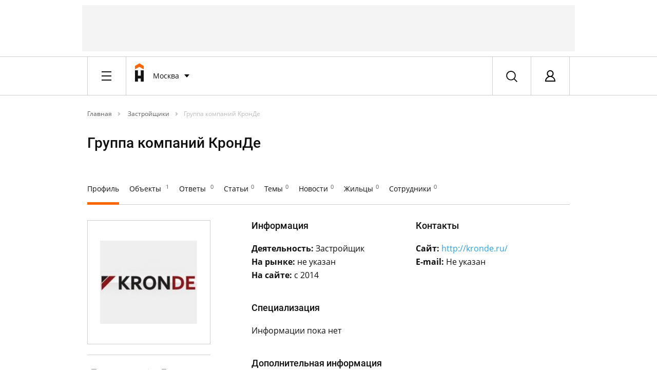

--- FILE ---
content_type: text/html; charset=UTF-8
request_url: https://homechart.ru/company/gruppa-kompaniy-kronde/?type=all
body_size: 18711
content:


            
    


<!doctype html>
<html lang="ru">
<head>
    <title>Застройщик Группа компаний КронДе - новостройки, обсуждения, комментарии, отзывы, самая актуальная информация - HOMECHART.RU</title>
    <meta charset="utf-8">
    <meta name="copyright" content="HOMECHART.RU" />
    <meta name="pmail-verification" content="fce931710ad8cc8623f614152a975bed">
    <meta name="viewport" content="width=device-width, initial-scale=1, maximum-scale=1, user-scalable=no">
    <meta name="063081a1a23b7cb82b52bf14f0118007" content="">
    <link rel="icon" href="/bitrix/templates/vdolevke/favicon.ico" type="image/x-icon">
                                                    <meta http-equiv="Content-Type" content="text/html; charset=UTF-8" />
<meta name="robots" content="index, follow" />
<meta name="keywords" content="Застройщики" />
<meta name="description" content="Специализация группы компаний &quot;КронДе&quot; - проектирование промышленных объектов, инжиниринг. установка и выбор оборудования, производство промышленных агрегатов.Компания оказывает широкий спектр услуг, куда, помимо всего прочего, входят также пуско-наладочные работы, монтажные работы и гарантийный сервис объектов. Также компания выступает в качестве застройщика перспективного жилого комплекса &quot;Тосно+&quot;, который находится в Ленинградской области." />
<script type="text/javascript" data-skip-moving="true">(function(w, d, n) {var cl = "bx-core";var ht = d.documentElement;var htc = ht ? ht.className : undefined;if (htc === undefined || htc.indexOf(cl) !== -1){return;}var ua = n.userAgent;if (/(iPad;)|(iPhone;)/i.test(ua)){cl += " bx-ios";}else if (/Android/i.test(ua)){cl += " bx-android";}cl += (/(ipad|iphone|android|mobile|touch)/i.test(ua) ? " bx-touch" : " bx-no-touch");cl += w.devicePixelRatio && w.devicePixelRatio >= 2? " bx-retina": " bx-no-retina";var ieVersion = -1;if (/AppleWebKit/.test(ua)){cl += " bx-chrome";}else if ((ieVersion = getIeVersion()) > 0){cl += " bx-ie bx-ie" + ieVersion;if (ieVersion > 7 && ieVersion < 10 && !isDoctype()){cl += " bx-quirks";}}else if (/Opera/.test(ua)){cl += " bx-opera";}else if (/Gecko/.test(ua)){cl += " bx-firefox";}if (/Macintosh/i.test(ua)){cl += " bx-mac";}ht.className = htc ? htc + " " + cl : cl;function isDoctype(){if (d.compatMode){return d.compatMode == "CSS1Compat";}return d.documentElement && d.documentElement.clientHeight;}function getIeVersion(){if (/Opera/i.test(ua) || /Webkit/i.test(ua) || /Firefox/i.test(ua) || /Chrome/i.test(ua)){return -1;}var rv = -1;if (!!(w.MSStream) && !(w.ActiveXObject) && ("ActiveXObject" in w)){rv = 11;}else if (!!d.documentMode && d.documentMode >= 10){rv = 10;}else if (!!d.documentMode && d.documentMode >= 9){rv = 9;}else if (d.attachEvent && !/Opera/.test(ua)){rv = 8;}if (rv == -1 || rv == 8){var re;if (n.appName == "Microsoft Internet Explorer"){re = new RegExp("MSIE ([0-9]+[\.0-9]*)");if (re.exec(ua) != null){rv = parseFloat(RegExp.$1);}}else if (n.appName == "Netscape"){rv = 11;re = new RegExp("Trident/.*rv:([0-9]+[\.0-9]*)");if (re.exec(ua) != null){rv = parseFloat(RegExp.$1);}}}return rv;}})(window, document, navigator);</script>



<link href="/bitrix/cache/css/s1/vdolevke/page_8d1eee4b0b086e646751d34882df2bd5/page_8d1eee4b0b086e646751d34882df2bd5_v1.css?1742546044411" type="text/css"  rel="stylesheet" />
<link href="/bitrix/cache/css/s1/vdolevke/template_9ab7e408120291c205b140e8be6a382e/template_9ab7e408120291c205b140e8be6a382e_v1.css?1765783795555839" type="text/css"  data-template-style="true" rel="stylesheet" />



<link rel="canonical" href="https://homechart.ru/company/gruppa-kompaniy-kronde/"/>
    
    
    
    
    

    
    
    
</head>
<body>
<!-- ^^^^ START BRANDING ^^^^  -->
<!-- * include. Advertising > Branding. START -->
<div class="container">
    <div class="line">
         <div id="adv-header-top" style="" class="adv-header-top ">

    <!-- Yandex.RTB R-A-496537-4 -->
    <!--<div id="yandex_rtb_R-A-496537-4"></div>-->
  
    <!--В head сайта один раз подключите библиотеку-->
    

    <!--AdFox START-->
    <!--vdolevke.ru-->
    <!--Площадка: homechart.ru / * / *-->
    <!--Тип баннера: HTML5-->
    <!--Расположение: <верх страницы>-->
    <div id="adfox_16137262747801712"></div>
    

    <div id="moevideo728"></div>
    




</div>
<!-- ^^^^ START HEADER ^^^^  -->
    </div>
</div>


<div data-wrapper>
    <div id="head-data-rtm"
         data-item=""  data-rtm="xl" >
                <div data-wrapper id="header_first">
                        <div data-item="header-first">
                                                        <div class="container">
                        <div class="line">
                            <div class="x-8 l-6 m-4 s-2">
                                <div data-wrapper>
                                    <div data-item="header-bar">
                                        <div data-stack>
                                            <div data-item data-pull="left">
                                                <!-- * include. Header > Burger Menu Button -->
                                                <div class="header-burger-btn">
    <div class="dummy">&ast;</div>
</div>                                            </div>
                                                                                                                                        <div data-item
                                                     data-pull="left" >
                                                    <!-- * include. Header > Logo Short -->
                                                    <a href="/">
    <div class="header-logo-short">
        <div class="dummy">&ast;</div>
    </div>
</a>                                                 </div>
                                                                                        <div data-item data-pull="left">
                                                <!-- * include. Header > City -->
                                                <div class="header-city" id="header-city">
    <!--'start_frame_cache_header-city'-->
  <div class="dropdown-button" id="select-city-dropdown">
        <div class="name" onclick="">
            Москва            
        </div>

      <div data-stack>
              <div data-item>
                  <!-- * include. List > Default -->
                  <div class="list-default">
                      
                      <div class="item">
                        <a href="?LOCATION=1">Москва</a></span>                             
                      </div>   
                       
                      <div class="item">
                        <a href="?LOCATION=2">Санкт-Петербург</a></span>                             
                      </div>   
                       
                      <div class="item">
                        <a href="?LOCATION=14">Новосибирск</a></span>                             
                      </div>   
                       
                      <div class="item">
                        <a href="?LOCATION=15">Самара</a></span>                             
                      </div>   
                       
                      <div class="item">
                        <a href="?LOCATION=97">Уфа</a></span>                             
                      </div>   
                       
                      <div class="item">
                        <a href="?LOCATION=11">Екатеринбург</a></span>                             
                      </div>   
                                           <div class="item">
                          <a class="select-city-btn" onclick="close_city_dropdown();" href="#select-city"><b>Выбрать другой</b></a>
                      </div>
                  </div>
              </div>    
          </div>  
      
  </div>



<form id="select-city" method="post" class="select-city mfp-hide"> 
    <div class="line">
        <div class="x-2">
            <div data-stack> 
                <div data-item data-rtm="2xl">
                    <h2>Выбор города</h2>
                </div>
            </div>    
        </div>
    </div>
    <div class="line">
        <div class="x-8">
            <div data-stack> 
                <div data-item data-rtm="xs">
                    <p class="t-xs">Регион или город</p>
                </div>
                <div data-item data-rtm="xl">
                    <!-- * include. Form > Input Default -->
                    
<input
    class="input-default"
    placeholder="Введите ваш город"
    size=""
    name="LOCATION_BX_val"
    id="LOCATION_BX_val"
    value=""
    class="search-suggest" type="text"
    autocomplete="off"
    onfocus="loc_sug_CheckThis(this, this.id);"
/>
<input type="hidden" name="LOCATION_BX" id="LOCATION_BX" value="0">
                    
                </div>
            </div>    
        </div>
    </div>

    <div class="line">   
        <div class="group">
            <div class="x-8 l-6 m-4 s-2">
                <div data-stack=""> 
                    <div data-item="" data-rtm="sm">
                        <h3>Самые активные города</h3>
                    </div>
                </div>  
            </div>   
           <div id="citys-list-all">

           </div>
        </div>
    </div>
    
    <div class="line">
        <div class="x-8 l-6 m-4 s-2">
            <div data-stack> 
                <div data-item data-rtm="md">
                    <!-- * include. Fake rithm -->    
                </div>
            </div> 
        </div>
    </div>
</form> 

<!--'end_frame_cache_header-city'--></div>                                            </div>
                                                                                                                                        <div data-item data-pull="left"
                                                     data-pull="left" >
                                                    <!-- * include. Header > Main Menu -->
                                                    

<div class="header-main-nav">
    
                    <a href="/blog/" class="item  ">Соседям</a> 
                    <a href="https://ideas.homechart.ru/" class="item  ">Идеи ремонта</a> 
                    <a href="/cities/" class="item  ">Квартиры</a> 
                    <a href="/rate/zk/" class="item  ">Рейтинги</a> 
                    <a href="/law/questions/" class="item  ">Эксперты</a> 
                    <a href="/map/" class="item  ">На карте</a> 
           
     </div>                                                </div>
                                                                                                                                    <div data-item data-pull="right">
                                                <!-- * include. Header > Profile -->
                                                <!--'start_frame_cache_header_profile'-->    
        <div class="header-profile login-btn" href="#login">
            <a class="login-btn" href="#login">
            <div class="pic">
         
                <div class="dummy">&ast;</div>
            </div>
            </a>    
            <div class="name"><a class="login-btn" href="#login">Авторизация</a></div>
        </div>



        <div data-item>
            <!-- * include. Popup > Registration -->
                    </div>

    

        <!--'end_frame_cache_header_profile'-->



<form class="login mfp-hide" id="login" name="system_auth_form6zOYVN" method="post" target="_top" action="/company/gruppa-kompaniy-kronde/?type=all">

   
            <input type="hidden" name="backurl" value="/company/gruppa-kompaniy-kronde/?type=all" />
            <input type="hidden" name="AUTH_FORM" value="Y" />
    <input type="hidden" name="TYPE" value="AUTH" />

    <div data-stack> 
        <div data-item data-rtm="md">
            <h3>Вход&nbsp;&nbsp;или&nbsp;&nbsp;<a class="registration-btn" onclick="registration()" href="#registration">Регистрация</a></h3>
        </div>
    </div>
    <div class="line">
        <div class="x-4 l-3 left-border">
            <div class="left-section-popup">
                <div data-stack> 
                    <div data-item data-rtm="xl">
                        <p class="t-sm">Войдите используя свой аккаунт на сайтах «Homechart / Вдолевке» или «Идеи для ремонта»</p>
                        <p class="t-sm" id="aut_result" style="color: red;"></p>
                    </div>


                    <div data-item data-rtm="xs">
                        <p class="t-xs">E-mail или логин </p>
                    </div>
                    <div data-item data-rtm="md">
                        <!-- * include. Form > Input Default -->
                    
                        <input class="input-default" id="usr_login" type="text" placeholder="Ваш E-mail или логин" name="USER_LOGIN" maxlength="50" value="" size="17" />
			                         
                    </div>
                    <div data-item data-rtm="xs">
                        <p class="t-xs">Пароль </p>
                    </div>
                    <div data-item data-rtm="xl">
                        <!-- * include. Form > Input Default -->
                        <input class="input-default" id="usr_password" type="password" placeholder="Ваш пароль" name="USER_PASSWORD" maxlength="50" size="17" autocomplete="off" />
                    </div>
                    <div data-item data-rtm="md">
                        <!-- * include. Button > Default -->
                        <div class="button-default">
                            <button type="submit" id="login_buttion" onclick="show_process();" class="item">
                                <img class="loader" id="ajax-loader" style="display: none;" src="/bitrix/templates/vdolevke/loader.gif">
                                Войти</button>
                        </div>
                    </div>
                    <div data-item>
                        <a  href="#recover-password" class="add-info recover-password-btn">Забыли пароль?</a>
                    </div>
                    <div data-item>
                        <!-- * include. Wall -->
                        <hr class="wall"> 
                    </div>
                </div>
            </div>    
      
        </div>
        <div class="x-4 l-3">
           <div class="right-section-popup"> 
          
           <div data-stack> 
                <div data-item data-rtm="xl">
                    <p class="t-sm">Войдите, используя свой аккаунт в соцсетях:</p>
                </div>
                <form method="post" name="bx_auth_servicesform" target="_top"
      action="/company/gruppa-kompaniy-kronde/?type=all">
                        <div data-item data-rtm="md" id="bx_auth_servform"
                 class="" >
                <div id="bx_auth_serv_formYandexOAuth" class="social-set-two">
                    <button  onclick="BX.util.popup('https://oauth.yandex.ru/authorize?response_type=code&client_id=9aae77c8860041d0a9aedb83550cba38&display=popup&redirect_uri=https%3A%2F%2Fhomechart.ru%2Fbitrix%2Ftools%2Foauth%2Fyandex.php&state=site_id%3Ds1%26backurl%3D%252Fcompany%252Fgruppa-kompaniy-kronde%252F%253Fcheck_key%253De72abe0e9ea37ff9dadb8c13ce8e0584%2526type%253Dall%26mode%3Dopener%26redirect_url%3D%252Fcompany%252Fgruppa-kompaniy-kronde%252F%253Ftype%253Dall', 680, 600); clearauth();"
                            class="no_submit item YandexOAuth">Яндекс</button>
                </div>
            </div>
                                <div data-item data-rtm="md" id="bx_auth_servform"
                 class="" >
                <div id="bx_auth_serv_formMyMailRu" class="social-set-two">
                    <button  onclick="BX.util.popup('https://connect.mail.ru/oauth/authorize?client_id=762155&redirect_uri=https://homechart.ru/company/gruppa-kompaniy-kronde/?auth_service_id=MyMailRu&type=all&response_type=code&state=site_id%3Ds1%26backurl%3D%2Fcompany%2Fgruppa-kompaniy-kronde%2F%3Fcheck_key%3De72abe0e9ea37ff9dadb8c13ce8e0584%26type%3Dall', 580, 400); clearauth();"
                            class="no_submit item MyMailRu">Мой Мир</button>
                </div>
            </div>
                                <div data-item data-rtm="md" id="bx_auth_servform"
                 class="" >
                <div id="bx_auth_serv_formVKontakte" class="social-set-two">
                    <button  onclick="BX.util.popup('https://oauth.vk.com/authorize?client_id=6346584&redirect_uri=https%3A%2F%2Fhomechart.ru%2Fcompany%2Fgruppa-kompaniy-kronde%2F%3Fauth_service_id%3DVKontakte&scope=friends,offline,email&response_type=code&state=site_id%3Ds1%26backurl%3D%252Fcompany%252Fgruppa-kompaniy-kronde%252F%253Fcheck_key%253De72abe0e9ea37ff9dadb8c13ce8e0584%2526type%253Dall%26redirect_url%3D%252Fcompany%252Fgruppa-kompaniy-kronde%252F%253Ftype%253Dall', 660, 425); clearauth();"
                            class="no_submit item VKontakte">ВКонтакте</button>
                </div>
            </div>
                                <div data-item data-rtm="md" id="bx_auth_servform"
                 class="split-soc" data-hide>
                <div id="bx_auth_serv_formOdnoklassniki" class="social-set-two">
                    <button  onclick="BX.util.popup('http://www.odnoklassniki.ru/oauth/authorize?client_id=1271654656&redirect_uri=https%3A%2F%2Fhomechart.ru%2Fbitrix%2Ftools%2Foauth%2Fodnoklassniki.php&response_type=code&state=site_id%3Ds1%26backurl%3D%252Fcompany%252Fgruppa-kompaniy-kronde%252F%253Fcheck_key%253De72abe0e9ea37ff9dadb8c13ce8e0584%2526type%253Dall%26redirect_url%3D%252Fcompany%252Fgruppa-kompaniy-kronde%252F%253Ftype%253Dall%26mode%3Dopener', 580, 400); clearauth();"
                            class="no_submit item Odnoklassniki">Одноклассники</button>
                </div>
            </div>
                <div data-item="">
        <!-- * include. More -->
        <span class="more" id="more-soc-split" onclick="split_open();">Еще</span>
    </div>

        <input type="hidden" name="auth_service_id" value=""/>
</form>

                
            </div>
            </div>   
        </div>
    </div>
</form>

<form id="recover-password" name="bform" action="/company/gruppa-kompaniy-kronde/?type=all" class="recover-password mfp-hide">
    <div data-stack> 
                    <input type="hidden" name="backurl" value="/company/gruppa-kompaniy-kronde/?type=all" />
                    
        <input type="hidden" name="AUTH_FORM" value="Y">
        <input type="hidden" name="TYPE" value="SEND_PWD">
        <div data-item data-rtm="md">
            <h3>Забыли пароль?</h3>
        </div>
        <div data-item data-rtm="xl">
            <p class="t-xs">Пожалуйста, укажите E-mail, который вы использовали при регистрации, на него будет отправлена инструкция по восстановлению.</p>
        </div>



        <div data-item data-rtm="xs">
            <p class="t-xs">E-mail <span class="str">*</span></p>
        </div>
        <div data-item data-rtm="xl">
            <!-- * include. Form > Input Default -->

            <input class="input-default" id="user_email" type="text" name="USER_EMAIL" maxlength="255"  placeholder="Введите Ваш E-mail"/>
        </div>
        <div data-item>
            <!-- * include. Button > Default -->
            <div class="button-default">
                <button type="submit" name="send_account_info" class="item">Выслать пароль</button>
            </div>
        </div>
    </div>

</form>


<form id="recover-password-ok" name="bform" action="/" class="recover-password mfp-hide">
   <div data-item data-rtm="md">
            <h3>Уведомление о смене пароля отправлено!</h3>
        </div>
    <br>
        <div data-item data-rtm="xl">
            <p class="t-xs">Пароль успешно отправлен, проверьте свою почту.</p>
        </div>
    <br>
      <div data-item>
            <!-- * include. Button > Default -->
            <div class="button-default">
                <button  type="submit" onclick="$.magnificPopup.close();" name="send_account_info" class="item no_submit">Закрыть</button>
            </div>
        </div>

</form>





<form id="registration" class="registration mfp-hide">
    <input type="hidden" name="type" value="register">
    <div data-stack> 
        <div data-item data-rtm="md">
            <h3>Регистрация&nbsp;&nbsp;или&nbsp;&nbsp;<a class="login-btn" href="#login" >Вход</a></h3>
        </div>
    </div>
    <div class="line">
        <div class="x-4 l-3 left-border">
            <div class="left-section-popup">
                <div data-stack> 
                    <div data-item data-rtm="xl">
                        <p class="t-sm">Укажите Ваши данные и зарегистрируйтесь</p>
                    </div>
                    <div class="line">
                        <div class="x-4">
                            <div data-item="" data-rtm="xs">
                                <p class="t-xs">Имя &nbsp;<span class="str">*</span></p>
                            </div><div data-item="" data-rtm="md">
                                <input class="input-default" placeholder="Ваше имя" type="text" id="NAME" name="NAME">
                            </div>
                        </div>
                        <div class="x-4">
                            <div data-item="" data-rtm="xs">
                                <p class="t-xs">Фамилия &nbsp;<span class="str">*</span></p>
                            </div>
                            <div data-item="" data-rtm="md">
                                <input class="input-default" placeholder="Ваша фамилия" type="text" id="LAST_NAME" name="LAST_NAME">
                            </div>
                        </div>
                    </div>

                    <div data-item data-rtm="xs">
                        <p class="t-xs">E-mail &nbsp;<span class="str">*</span></p>
                    </div>
                    <div data-item data-rtm="md">
                        <input class="input-default" placeholder="Ваш E-mail"  type="text" id="reg_user_email" name="USER_EMAIL" maxlength="50" value="" size="17" />
                    </div>
                    <div data-item data-rtm="xs">
                        <p class="t-xs">Пароль &nbsp;<span class="str">*</span></p>
                    </div>
                    <div data-item data-rtm="md">
                         <input class="input-default" placeholder="Введите пароль"  type="password" id="reg_user_password" name="USER_PASSWORD" maxlength="50" value="" size="17" />
                    </div>

                    <div data-item data-rtm="md">
                        <input class="input-default" placeholder="Повторите пароль"  type="password" id="reg_user_password_confirm" name="USER_PASSWORD_CONFIRM" maxlength="50" value="" size="17" />
                    </div>
                </div>
                <div data-stack> 
                    <div data-item data-pull="left" data-rtm="xs">
                        <!-- * include. Button > Checkbox -->
                       <div class="checkbox-jq">   
                            <label>
                                <input class="fake-input" type="checkbox" name="news_subscribe" checked="checked" />
                                <span class="text">Я хочу получать новости недвижимости и ремонта</span>
                            </label>
                        </div>
                    </div>
                </div>    

                <div data-stack> 
                    <div data-item data-pull="left" data-rtm="xl">
                        <!-- * include. Button > Checkbox -->
                       <div class="checkbox-jq">                         
                            <label>
                                <input class="fake-input" id="rules_checked" type="checkbox" checked="checked"  name="rules"   />
                                <span class="text" id="rules_text">Я согласен с <a href="https://homechart.ru/rules/" target="_blank">правилами сервиса</a></span>
                            </label>
                        </div>
                    </div>
                </div>   
                <div data-stack> 
                    <div data-item data-rtm="md">
                        <!-- * include. Button > Default -->
                     <div class="button-default">

                          <button type="submit" id="send_register" class="item">
                              <img class="loader" id="ajax-loader" style="display: none;" src="/bitrix/templates/vdolevke/loader.gif">
                              Регистрация</button>
                      </div>   
                    </div>
                    
                    <div data-item>
                        <a  href="#login" class="login-btn add-info">Уже зарегистрированы?</a>
                    </div>
                    <div data-item>
                        <!-- * include. Wall -->
                        <hr class="wall"> 
                    </div>
                </div>
            </div>    
        </div>
        <div class="x-4 l-3">
           <div class="right-section-popup"> 
           <div data-stack> 
                <div data-item data-rtm="xl">
                    <p class="t-sm">Зарегистрируйтесь, используя свой аккаунт в соцсетях:</p>
                </div>
                   <form method="post" name="bx_auth_servicesform" target="_top"
      action="/company/gruppa-kompaniy-kronde/?type=all">
                        <div data-item data-rtm="md" id="bx_auth_servform"
                 class="" >
                <div id="bx_auth_serv_formYandexOAuth" class="social-set-two">
                    <button  onclick="BX.util.popup('https://oauth.yandex.ru/authorize?response_type=code&client_id=9aae77c8860041d0a9aedb83550cba38&display=popup&redirect_uri=https%3A%2F%2Fhomechart.ru%2Fbitrix%2Ftools%2Foauth%2Fyandex.php&state=site_id%3Ds1%26backurl%3D%252Fcompany%252Fgruppa-kompaniy-kronde%252F%253Fcheck_key%253De72abe0e9ea37ff9dadb8c13ce8e0584%2526type%253Dall%26mode%3Dopener%26redirect_url%3D%252Fcompany%252Fgruppa-kompaniy-kronde%252F%253Ftype%253Dall', 680, 600); clearauth();"
                            class="no_submit item YandexOAuth">Яндекс</button>
                </div>
            </div>
                                <div data-item data-rtm="md" id="bx_auth_servform"
                 class="" >
                <div id="bx_auth_serv_formMyMailRu" class="social-set-two">
                    <button  onclick="BX.util.popup('https://connect.mail.ru/oauth/authorize?client_id=762155&redirect_uri=https://homechart.ru/company/gruppa-kompaniy-kronde/?auth_service_id=MyMailRu&type=all&response_type=code&state=site_id%3Ds1%26backurl%3D%2Fcompany%2Fgruppa-kompaniy-kronde%2F%3Fcheck_key%3De72abe0e9ea37ff9dadb8c13ce8e0584%26type%3Dall', 580, 400); clearauth();"
                            class="no_submit item MyMailRu">Мой Мир</button>
                </div>
            </div>
                                <div data-item data-rtm="md" id="bx_auth_servform"
                 class="" >
                <div id="bx_auth_serv_formVKontakte" class="social-set-two">
                    <button  onclick="BX.util.popup('https://oauth.vk.com/authorize?client_id=6346584&redirect_uri=https%3A%2F%2Fhomechart.ru%2Fcompany%2Fgruppa-kompaniy-kronde%2F%3Fauth_service_id%3DVKontakte&scope=friends,offline,email&response_type=code&state=site_id%3Ds1%26backurl%3D%252Fcompany%252Fgruppa-kompaniy-kronde%252F%253Fcheck_key%253De72abe0e9ea37ff9dadb8c13ce8e0584%2526type%253Dall%26redirect_url%3D%252Fcompany%252Fgruppa-kompaniy-kronde%252F%253Ftype%253Dall', 660, 425); clearauth();"
                            class="no_submit item VKontakte">ВКонтакте</button>
                </div>
            </div>
                                <div data-item data-rtm="md" id="bx_auth_servform"
                 class="split-soc" data-hide>
                <div id="bx_auth_serv_formOdnoklassniki" class="social-set-two">
                    <button  onclick="BX.util.popup('http://www.odnoklassniki.ru/oauth/authorize?client_id=1271654656&redirect_uri=https%3A%2F%2Fhomechart.ru%2Fbitrix%2Ftools%2Foauth%2Fodnoklassniki.php&response_type=code&state=site_id%3Ds1%26backurl%3D%252Fcompany%252Fgruppa-kompaniy-kronde%252F%253Fcheck_key%253De72abe0e9ea37ff9dadb8c13ce8e0584%2526type%253Dall%26redirect_url%3D%252Fcompany%252Fgruppa-kompaniy-kronde%252F%253Ftype%253Dall%26mode%3Dopener', 580, 400); clearauth();"
                            class="no_submit item Odnoklassniki">Одноклассники</button>
                </div>
            </div>
                <div data-item="">
        <!-- * include. More -->
        <span class="more" id="more-soc-split" onclick="split_open();">Еще</span>
    </div>

        <input type="hidden" name="auth_service_id" value=""/>
</form>

            </div>
            </div>   
        </div>
    </div>

</form>

  



                                            </div>
                                                                                                                                    <div data-item data-pull="right">
                                                <!-- * include. Header > Search -->
                                                <div class="header-search search-btn" data-toggle="modal" href="#search" data-target="#search">
    <div class="dummy">&ast;</div>
</div>


<form id="search" action="/search/" class="search mfp-hide">
    <div data-stack=""> 
        <div data-item="">
            <!-- * include. Form > Input + Search -->
            <div class="input-search">
                <input class="input" name="q" type="text" placeholder="Поиск">
                 <div onclick="window.location.href = '?'" class="clear_state"></div>
                <button class="item active">
                    <div class="tile">
                        <div class="dummy">*</div>
                    </div>
                </button>
            </div>  
        </div>
    </div>

</form>                                                        </div>
                                        </div>

                                    </div>
                                </div>

                            </div>
                        </div>
                    </div>

                </div>
            </div>

            <div data-stack>
                <div data-item>
                    <!-- * include. Header > Burger Menu -->
                                            
 
 
<div class="header-burger" style="display: none" id="headerBurger">
         
    <div class="container">
        <div class="line">
            <div class="x-hide l-hide m-hide s-2">
                <div class="input-search">
                    <input class="input" type="text" placeholder="Поиск">
                    <div onclick="window.location.href = '/'" class="clear_state"></div>
                    <button class="item active">
                        <div class="tile">
                            <div class="dummy">*</div>
                        </div>
                    </button>
                </div>
            </div>    
        </div>
    </div>
 
 
    <div class="container">
        <div class="line">     
               <div class="x-hide l-6 m-4 s-2">

                   <div class="burger-item" id="burger-neighbors">Соседи</div>
                   <div id="burger-neighbors-inner">
                       <div class="burger-item default">
                           <span class="caret"></span>
                           <span>Дома</span>
                           <a class="icard-link" href="/houses/"></a>
                       </div>
                       <div class="burger-item default">
                           <span class="caret"></span>
                           <span>Общение</span>
                           <a class="icard-link" href="/blog/"></a>
                       </div>

                       <!--<div class="burger-item default">
                           <span class="caret"></span>
                           <span><a href="">Товары</a></span>
                       </div>-->
                   </div>
                   <div class="burger-item"><a href="https://ideas.homechart.ru">Идеи ремонта</a></div>

                   <div class="burger-item" id="burger-flat">Квартиры</div>
                   <div id="burger-flat-inner">
                       <div class="burger-item default">
                           <span class="caret"></span>
                           <span>Новостройки</span>
                           <a class="icard-link" href="/cities/"></a>
                       </div>
                       <div class="burger-item default">
                           <span class="caret"></span>
                           <span>Вторичка</span>
                           <a class="icard-link" href="/sales/"></a>
                       </div>

                       <div class="burger-item default">
                           <span class="caret"></span>
                           <span><a href="/news/">Новости</a></span>
                       </div>
                   </div>

                    <div class="burger-item" id="burger-raiting">Рейтинги</div>
                    <div id="burger-raiting-inner">

                        <div class="burger-item default">
                            <span class="caret"></span>
                            <span>ЖК</span>
                            <a class="icard-link" href="/rate/zk/"></a>
                        </div>

                        <div class="burger-item default">
                            <span class="caret"></span>
                            <span>Застройщики</span>
                            <a class="icard-link" href="/rate/developer/"></a>
                        </div>

                        <div class="burger-item default">
                            <span class="caret"></span>
                            <span>Народные</span>
                            <a class="icard-link" href="/rate/people/"></a>
                        </div>

                        <div class="burger-item default">
                            <span class="caret"></span>
                            <span>Инвестиционные</span>
                            <a class="icard-link" href="/rate/invest/"></a>
                        </div>

                    </div>


                    <div class="burger-item" id="burger-experts">Эксперты</div>
                    <div id="burger-experts-inner">
                        <div class="burger-item default">
                            <span class="caret"></span>
                            <span>Все эксперты</span>
                            <a class="icard-link" href="/law/"></a>
                        </div>
                        <div class="burger-item default">
                            <span class="caret"></span>
                            <span>Все компании</span>
                            <a class="icard-link" href="/company/"></a>
                        </div>
                        <div class="burger-item default">
                            <span class="caret"></span>
                            <span>Вопрос-ответ</span>
                            <a class="icard-link" href="/law/questions/"></a>
                        </div>
                        <div class="burger-item default">
                            <span class="caret"></span>
                            <span>Статьи</span>
                            <a class="icard-link" href="/law/articles/"></a>
                        </div>

                        <div class="burger-item default">
                            <span class="caret"></span>
                            <span>Новости</span>
                            <a class="icard-link" href="/news/"></a>
                        </div>

                    </div>




                   <div class="burger-item"><a href="/map/">На карте</a></div>


 
                </div>
                 
        </div>
    </div>
         
</div>


                                    </div>
            </div>
            
            
            <div data-stack>
                <div data-item="">
                    <!-- * include. Header > Sub Menu -->
                    <div class="header-sub-menu
        hide">
    <div class="container">
        <div class="line">
            <div class="x-6 l-hide m-hide s-hide" data-clear>
                
    
                                   <a href="/law/"  class="item   ">Все эксперты</a> 
                                               <a href="/company/"  class="item active  ">Все компании</a> 
                                               <a href="/law/questions/"  class="item   ">Вопрос - ответ</a> 
                                               <a href="/law/articles/"  class="item   ">Статьи</a> 
                        <span id="header_sub_menu_informer" class="item unactive"></span>
            </div>
                        
            <div class="x-2" data-clear>             
                
                                
                

                
                                 
                
                 
                                 
                 
                                 
                                 
                  
                 
            </div> 
        </div>
    </div>
</div>                </div>
            </div>
            
            
            

            


            
        </div>
    </div>


        <!--'start_frame_cache_main_ab_test'-->                                    <!--'end_frame_cache_main_ab_test'-->

<div class="container">
    <div class="line">
        <div class="x-8 l-6 m-4 s-hide">

            <div data-stack>
                <div data-item data-rtm="xl">
                    <!-- * include. Path -->
                    <div class="path"><a  href="/" class="path-unit"  itemprop="title" title="Главная" itemprop="url">
				Главная</a><span class="caret"></span><a  href="/company/" class="path-unit"  itemprop="title" title="Застройщики" itemprop="url">
				Застройщики</a><span class="caret"></span>
			<a  href="" class="path-spot" >
				Группа компаний КронДе</a>
			<div style="clear:both"></div></div>                </div>
            </div>

        </div>
    </div>
</div>




<div class="container">
    <div class="line">
        <div class="x-6 l-4 m-4 s-2">        
            <div data-stack="">
                <div data-item="" data-rtm="3xl">   
                
                    <h1>Группа компаний КронДе</h1>
                </div>
            </div>    
        </div>
    </div>
</div>



<div class="container">
    <div class="line">
        <div class="x-8 l-6 m-4 s-2">
            <div data-stack="">
                <div data-item="single-search-menu-full" data-rtm="xl">
                    <!-- * include. Search Menu Full -->
                    <div class="search-menu-full">

                        <div class="sub">
                            <div class="item active"><a href="?type=all">Профиль</a></div>
                            <div class="item "><a href="?type=order">Объекты <sup>1</sup></a></div>
                            <div class="item "><a href="?type=qa">Ответы <sup>0</sup></a></div>
                            <div class="item "><a href="?type=article">Статьи<sup>0</sup></a></div>
                            <div class="item "><a href="?type=answer">Темы<sup>0</sup></a></div>
                            <div class="item "><a href="?type=public">Новости<sup>0</sup></a></div>
                            <div class="item "><a href="?type=people">Жильцы<sup>0</sup></a></div>
                            <div class="item "><a href="?type=work">Сотрудники<sup>0</sup></a></div> 
                               
                        </div>

                        <div data-stack="">
                            <div data-item="">
                                <!-- * include. Wall -->
                                <hr class="wall">  
                            </div>
                        </div>

                    </div>                    
                </div>
                
                <div data-item="search-menu-short" data-rtm="3xl">
                    <!-- * include. Button > Dropdown Two -->
                    <div class="user-menu-short" data-clear="">
                        <div class="button">
                            <div class="name">
                                                               Профиль
                                
                                
                               
                                
                                                                
                                 
                                

                                
                                
                                
                    
                               
                                
                            </div>
                            <div class="caret">
                                <div class="dummy">*</div>
                            </div>
                        </div>

                        <div data-stack="">
                            <div data-item="">
                                <!-- * include. List > Default -->
                                <div class="list-user">
                                    <div class="item active">Профиль<a href="?type=all" class="icard-link"></a></div>
                                    <div class="item ">Объекты<span class="indicator">1</span><a href="?type=order" class="icard-link"></a></div>
                                    <div class="item ">Ответы <a href="?type=order" class="icard-link"></a></div>
                                    <div class="item ">Статьи<a href="?type=article" class="icard-link"></a></div>
                                    <div class="item ">Темы<a href="?type=answer" class="icard-link"></a></div>
                                    <div class="item ">Новости<a href="?type=public" class="icard-link"></a></div>
                                    <div class="item ">Жильцы<a href="?type=people" class="icard-link"></a></div>
                                    <div class="item ">Сотрудники<a href="?type=work" class="icard-link"></a></div>
       
                                </div>
                            </div>
                        </div>
                    </div>
                </div>
            </div>
        </div>
    </div>
</div>








 
<div data-wrapper="">
    <div data-item="user-profile-wrapper">
        <div class="container">
            <div class="line">
                <div class="x-2 l-2 m-2 s-2">
                    <div data-stack="">
                        <div data-item="" data-rtm="md">
                            <!-- * include. Panel Card > Profile Userpic -->
                            <div class="profile-userpic-company"
                                                                  style ="background-image: url(/upload/iblock/864/864a155d109c34ff227b5b0347d1115e.jpg)"
                                  
                                >
                            </div> 
                        </div>
                        <div data-item="user-profile-settings" >
                            <!-- * include. Wall -->
                            <hr class="wall">  
                        </div>
                        
                    </div>
                    <div data-stack="">
                        <div data-item="" data-pull="left" >
                            <!-- * include. Panel Objects > Favorite Object -->
                            <div class="favorite-object" >
                                        <div class="ico">
                                            <div class="dummy">*</div>
                                        </div>
                                        <div class="title">
                                           <noindex><a rel="nofollow"  id="" class="login-btn" href="#login"class="login-btn" href="#login">Сохранить</a></noindex>
                                        </div>
                                    </div>

                                                                </div>
                        <div data-item="" data-pull="left" >
                            <!-- * include. Panel Objects > Spacer Object -->
                            <div class="spacer-object">
                                <div class="dummy">*</div>
                            </div>
                        </div>
                        <div data-item="" data-pull="left" >
                            <!-- * include. Panel Objects > Complaint Object -->
                            <div class="complaint-object">
                                <div class="ico">
                                    <div class="dummy">*</div>
                                </div>
                                 <div class="title" id="control_abuse1">Жалоба</div>
                                  
  
<form class="recover-password mfp-hide" id="abuse1" name="system_abuse_formPqgS8z" method="post" target="_top" action="/company/gruppa-kompaniy-kronde/">
    <input type="hidden" name="type" value="abuse">
    <input type="hidden" name="object" value="40489">
    <input type="hidden" name="developer" value="40489">
    <input type="hidden" name="user" value="">
    <input type="hidden" name="userfrom" value="">
    <input type="hidden" name="url" value="/company/gruppa-kompaniy-kronde/">
    <input type="hidden" name="title" value="Жалоба на застройщика  40489 - Группа компаний КронДе">
    <div class="line">
        <div data-stack> 
            <div data-item data-rtm="md">
                <h3>Подать жалобу!</h3>
            </div>
        </div>
    </div>
    <div class="line">


        <div data-stack>
            <div data-item data-rtm="">
                <p class="t-sm">Опишите подробно суть жалобы, укажите все возможные данные (пользователь, объект, тип
                    вид нарушения):</p><br>
                <p class="t-sm" id="aut_result" style="color: red;"></p>
            </div>

            <div data-item data-rtm="md">
                <!-- * include. Form > Input Default -->

                <textarea class="textarea" name="body" id="abuse_msg" placeholder="Текст жалобы..."></textarea>

            </div>
            <div data-item data-rtm="">
                <!-- * include. Button > Default -->
                <div class="button-default">
                    <button type="submit" class="item">Отправить</button>
                </div>
            </div>


        </div>

    </div>
</form>


  
                            </div>
                        </div>
                    </div>
                    <div data-stack="">
                        <div data-item="user-profile-settings" data-rtm="md" >
                            <!-- * include. Wall -->
                            <hr class="wall">
                        </div>
                        <div data-item="user-profile-settings" data-rtm="md">
                            <ul>
                               
                                <li><b>Рейтинг:</b> 0</li>

                            </ul>
                        </div>


                    </div>
                </div>
                <div class="x-6 l-4 m-2 s-2">
                    <div class="line"> 

                        <div class="x-4 l-3 m-4">
              
                            <div data-stack="">
                                <div data-item="" data-rtm="md">
                                    <h3>Информация</h3>
                                </div>
                                <div data-item="user-profile-settings" data-rtm="3xl">
                                <ul>
                                    <li><b>Деятельность:</b> Застройщик</li>
                                                                         
                                                                             <li><b>На рынке:</b> не указан</li>
                                                                                                                 <li><b>На сайте:</b> с 2014</li>
                                                                                                         </ul>
                                </div>

                            </div>

                        </div>

                        <div class="x-4 l-3 m-4">
                            <div data-stack="">
                                <div data-item="user-profile-settings" data-rtm="md">
                                    <h3>Контакты</h3>
                                </div>
                                <div data-item="user-profile-settings" data-rtm="3xl">
                                    <ul>                                      
                                        <li>
                                             
                                             
                                        </li>
                                      
                                                                               
                                           <li><b>Сайт: </b> <noindex><a rel="nofollow" href="http://kronde.ru/">http://kronde.ru/</a></noindex></li>
                                       
                                                                                    <li><b>E-mail: </b> Не указан</li>
                                                                            </ul>
                                </div>
                            </div> 

                         
                        </div>

                    </div>
                </div>
                <div class="x-6 l-4 m-2 s-2">

                    <div data-stack>
                        <div data-item="" data-rtm="md">
                            <h3>Специализация</h3>
                        </div>
                        <div data-item="user-profile-settings" data-rtm="3xl">
                                                            <p>Информации пока нет</p>
                                                    </div>
                    </div>

                    <div data-stack>
                        <div data-item="" data-rtm="md">
                            <h3>Дополнительная информация</h3>
                        </div>
                        <div data-item="user-profile-settings" data-rtm="3xl">
                                                            <p>Специализация группы компаний "КронДе" - проектирование промышленных объектов, инжиниринг. установка и выбор оборудования, производство промышленных агрегатов.Компания оказывает широкий спектр услуг, куда, помимо всего прочего, входят также пуско-наладочные работы, монтажные работы и гарантийный сервис объектов. Также компания выступает в качестве застройщика перспективного жилого комплекса "Тосно+", который находится в Ленинградской области.</p>
                                                    </div>
                    </div>
                </div>
            </div>
        </div>

    </div>
</div>

<br><br><br>

<br>







   





 




<form id="show_expert_popup" class="show_expert_popup recover-password mfp-hide">
    <div data-stack="">
        <div data-item="" data-rtm="md">
            <h3 class="sub-title">Стать экспертом</h3>
        </div>
        <div data-item="" data-rtm="xl">
            <p class="t-xs">Вы уже являетесь экспертом!</p>
        </div>


        <div data-rtm="">
            <!-- * include. Button > Default -->
            <div class="button-default">
                <button class="item no_submit" onclick="popup_close()">Закрыть</button>
            </div>
        </div>
    </div>
</form>


<form id="message-away" class="recover-password mfp-hide">
    <div data-stack="">
        <div data-item="" data-rtm="md">
            <h3 class="sub-title">Переход на другой сайт</h3>
        </div>
        <div data-item="" data-rtm="xl">
            <p class="t-xs">Вы переходите нас сторонний ресурс, нажмите Перейти если хотите посетить ресур или Отмена
                чтобы этого не делать.</p>
            <p class="t-xs" id="url_away"></p>
        </div>

        <div data-rtm="md">
            <!-- * include. Button > Default -->
            <div class="button-default">
                <button class="item no_submit" id="url_away_button" onclick="">Перейти</button>
            </div>
        </div>

        <div data-rtm="">
            <!-- * include. Button > Default -->
            <div class="button-default">
                <button class="item no_submit" onclick="popup_close()">Отмена</button>
            </div>
        </div>
    </div>
</form>

<form id="auth-popup-msg" class="add-object mfp-hide">
    <div data-stack="">
        <div data-item="" data-rtm="md">
            <h3>Необходима авторизация</h3>
        </div>
        <div data-item="" data-rtm="xl">
            <p class="t-xs">Для того чтобы совершать действия, нужно авторизоватся.</p>
        </div>


        <div data-rtm="md">
            <!-- * include. Button > Default -->
            <div class="button-default">
                <button class="item" onclick="auth()">Авторизоватся</button>
            </div>
        </div>

        <div data-rtm="md">
            <!-- * include. Button > Default -->
            <div class="button-default">
                <button class="item" onclick="popup_close()">Отмена</button>
            </div>
        </div>

    </div>

</form>

<form id="add-object" class="add-object mfp-hide">
    <div data-stack="">
        <div data-item="" data-rtm="md">
            <h3>Добавить объект</h3>
        </div>
        <div data-item="" data-rtm="xl">
            <p class="t-xs">Заполните данные формы и отправьте заявку на добавление новостройки в базу.</p>
        </div>
        <div data-item="" data-rtm="xs">
            <p class="t-xs">Имя <span class="str">*</span></p>
        </div>
        <div data-item="" data-rtm="sm">
            <!-- * include. Form > Input Default -->
            <input class="input-default" name="NAME" type="text" placeholder="Ваше имя">
        </div>
        <div data-item="" data-rtm="xs">
            <p class="t-xs">Компания </p>
        </div>
        <div data-item="" data-rtm="sm">
            <!-- * include. Form > Input Default -->
            <input class="input-default" name="COMPANY" type="text" placeholder="Название компании">
        </div>
        <div data-item="" data-rtm="xs">
            <p class="t-xs">Должность </p>
        </div>
        <div data-item="" data-rtm="sm">
            <!-- * include. Form > Input Default -->
            <input class="input-default" name="POSITION" type="text" placeholder="Ваша должность">
        </div>
        <div data-item="" data-rtm="xs">
            <p class="t-xs">Телефон </p>
        </div>
        <div data-item="" data-rtm="sm">
            <!-- * include. Form > Input Default -->
            <input class="input-default" name="PHONE" type="text" placeholder="Ваш телефон">
        </div>
        <div data-item="" data-rtm="xs">
            <p class="t-xs">Email </p>
        </div>
        <div data-item="" data-rtm="sm">
            <!-- * include. Form > Input Default -->
            <input class="input-default" name="EMAIL" type="text" placeholder="Ваш e-mail">
        </div>
        <div data-item="" data-rtm="xs">
            <p class="t-xs">Название ЖК <span class="str">*</span></p>
        </div>

        <div data-item="" data-rtm="sm">
            <!-- * include. Form > Input Default -->
            <input class="input-default" name="NAME_ZK" type="text" placeholder="Название объекта">
        </div>

        <div data-item="" data-rtm="xs">
            <p class="t-xs">Ссылка на сайт ЖК <span class="str">*</span></p>
        </div>

        <div data-item="" data-rtm="xl">
            <!-- * include. Form > Input Default -->
            <input class="input-default" name="SITE_ZK" type="text" placeholder="Сайт объекта">
        </div>

        <div data-item="">
            <!-- * include. Button > Default -->
            <div class="button-default">
                <button class="item">Добавить</button>
            </div>


        </div>
    </div>

</form>


<form id="add-callback" class="add-object mfp-hide">
        <div data-stack="">
        <div data-item="" data-rtm="md">
            <h3>Обратный звонок</h3>
        </div>
        <div data-item="" data-rtm="xl">
            <p class="t-xs">Заполните данные формы и закажите обратный звонок.</p>
        </div>
        <div data-item="" data-rtm="xs">
            <p class="t-xs">Имя <span class="str">*</span></p>
        </div>
        <div data-item="" data-rtm="sm">
            <!-- * include. Form > Input Default -->
            <input class="input-default" name="NAME" value="Гость" type="text"
                   placeholder="Ваше имя">
        </div>

        <div data-item="" data-rtm="xs">
            <p class="t-xs">Телефон <span class="str">*</span></p>
        </div>
        <div data-item="" data-rtm="sm">
            <!-- * include. Form > Input Default -->
            <input class="input-default" name="PHONE" type="text" value=""
                   placeholder="Ваш телефон">
        </div>
        <div data-item="" data-rtm="xs">
            <p class="t-xs">Email <span class="str">*</span></p>
        </div>
        <div data-item="" data-rtm="sm">
            <!-- * include. Form > Input Default -->
            <input class="input-default" name="EMAIL" value="" type="text"
                   placeholder="Ваш e-mail">
        </div>

        <div data-item="" data-rtm="xl">
            <!-- * include. Form > Input Default -->

        </div>
        <div data-item="">
            <!-- * include. Button > Default -->
            <div class="button-default">
                <button class="item">Заказать</button>
            </div>
        </div>
    </div>

</form>

<!-- ^^^^ START FOOTER ^^^^  -->

<div style="display: none">

    <!--LiveInternet counter-->
    <!--/LiveInternet-->

</div>


<div class="adv-footer-bottom u-display-lg-none">
    <div class="close-adv" id="adv-footer-bottom"></div>
    <div class="content">
        <!-- Yandex.RTB R-A-496537-17 -->
        <div id="yandex_rtb_R-A-496537-17"></div>
            </div>
</div>

<div data-stack class="adv-fix-pos-end">
    <div data-item >
        <!-- * include. Footer -->
        <footer>


    <form id="message" class="recover-password mfp-hide">
        <div data-stack="">
            <div data-item="" data-rtm="md">
                <h3 class="sub-title"></h3>
            </div>
            <div data-item="" data-rtm="xl">
                <p class="t-xs sub-msg" ></p>
            </div>

            <div data-item="">
                <!-- * include. Button > Default -->
                <div class="button-default">
                    <button onclick="$.magnificPopup.close();"  class="item">ОК</button>
                </div>
            </div>
        </div>
    </form>

    <div class="container">

        <div class="first-layer">

            <div class="line">

                <div class="x-1 l-6 m-4 s-2">

                    <div class="line">

                        <div class="x-8 l-3 m-2 s-2">

                            

            <div class="wrapper  main-wrapper ">
            <a href="/" class="link  active  ">Homechart</a>
        </div>

        

            <div class="wrapper ">
            <a href="/about/" class="link  ">Как это работает</a>
        </div>

        

            <div class="wrapper ">
            <a href="/adv/" class="link  ">Рекламодателям</a>
        </div>

        

            <div class="wrapper ">
            <a href="/rules/" class="link  ">Правила</a>
        </div>

        

        

                        </div>

                        <div class="x-8 l-3 m-2 s-2">
                                    
            <div class="wrapper   add-wrapper ">
            <a href="/jobs/" class="link   ">Вакансии</a>
        </div>
            <div class="wrapper  ">
            <a href="/contacts/" class="link   ">Контакты</a>
        </div>
            <div class="wrapper  ">
            <a href="/helps/" class="link   ">Помощь</a>
        </div>
            <div class="wrapper  ">
            <a href="#search" class="link search-btn  ">Поиск</a>
        </div>
                            </div>

                    </div>

                </div>

                <div class="x-1 l-hide m-hide s-hide">
                            

            <div class="wrapper  main-wrapper ">
            <a href="/rate/developer/" class="link  ">Рейтинги</a>
        </div>

        

            <div class="wrapper ">
            <a href="/rate/zk/" class="link  ">ЖК</a>
        </div>

        

            <div class="wrapper ">
            <a href="/rate/developer/" class="link  ">Застройщики</a>
        </div>

        

            <div class="wrapper ">
            <a href="#" class="link   unactive ">Народные</a>
        </div>

        

            <div class="wrapper ">
            <a href="#" class="link   unactive ">Инвестиционные</a>
        </div>

        

        

                </div>

                <div class="x-1 l-hide m-hide s-hide">
                          

            <div class="wrapper  main-wrapper ">
            <a href="/cities/1/objects/" class="link  ">Новостройки</a>
        </div>

        

            <div class="wrapper ">
            <a href="/cities/1/objects/" class="link  ">Все новостройки</a>
        </div>

        

            <div class="wrapper ">
            <a href="/cities/1/objects/?AVAILABLE_SPEC_ONLY=Y" class="link  ">Спецпредложения</a>
        </div>

        

            <div class="wrapper ">
            <a href="/cities/1/objects/?AVAILABLE_BUILD_ONLY=Y" class="link  ">Строящиеся</a>
        </div>

        

            <div class="wrapper ">
            <a href="/cities/1/objects/?AVAILABLE_FINISH_ONLY=Y" class="link  ">Завершенные</a>
        </div>

        

        
                </div>

                <div class="x-1 l-hide m-hide s-hide">
                         

            <div class="wrapper  main-wrapper ">
            <a href="/sales/1/" class="link  ">Вторичка</a>
        </div>

        

            <div class="wrapper ">
            <a href="/sales/1/?flat_type_new=Y" class="link  ">Продажа</a>
        </div>

        

            <div class="wrapper ">
            <a href="#" class="link   unactive ">Аренда</a>
        </div>

        

            <div class="wrapper ">
            <a href="#" class="link   unactive ">Оценка</a>
        </div>

        

        
                </div>

                <div class="x-1 l-hide m-hide s-hide">

                            

            <div class="wrapper  main-wrapper ">
            <a href="/law/" class="link  ">Эксперты</a>
        </div>

        

            <div class="wrapper ">
            <a href="/law/" class="link  ">Все эксперты</a>
        </div>

        

            <div class="wrapper ">
            <a href="/company/" class="link  active  ">Все компании</a>
        </div>

        

            <div class="wrapper ">
            <a href="/law/questions/" class="link  ">Вопрос-ответ</a>
        </div>

        

            <div class="wrapper ">
            <a href="/law/articles/" class="link  ">Статьи</a>
        </div>

        

        
                </div>

                <div class="x-1 l-hide m-hide s-hide">

                         

            <div class="wrapper  main-wrapper ">
            <a href="/blog/1/" class="link  ">Соседям</a>
        </div>

        

            <div class="wrapper ">
            <a href="/blog/1/" class="link  ">Общение</a>
        </div>

        

            <div class="wrapper ">
            <a href="#" class="link   unactive ">Товары</a>
        </div>

        

        
                </div>

                <div class="x-1 l-hide m-hide s-hide">
                          

            <div class="wrapper  main-wrapper ">
            <a href="/news/" class="link  ">Новости</a>
        </div>

        

            <div class="wrapper ">
            <a href="/news/" class="link  ">Все новости</a>
        </div>

        

            <div class="wrapper ">
            <a href="/news/?sort=count" class="link  ">Актуальное</a>
        </div>

        

            <div class="wrapper ">
            <a href="/news/?sort=view" class="link  ">Популярное</a>
        </div>

        

                        </div>

                <div class="x-1 l-hide m-hide s-hide">

                          

            <div class="wrapper  main-wrapper ">
            <a href="/map/" class="link  ">На карте</a>
        </div>

        

            <div class="wrapper ">
            <a href="/map/" class="link  ">Новостройки</a>
        </div>

        

            <div class="wrapper ">
            <a href="/map/flats/" class="link  ">Вторичка</a>
        </div>

        

            <div class="wrapper ">
            <a href="/map/talk/" class="link  ">Общение</a>
        </div>

        

        
                </div>

            </div>

        </div>

        <div class="second-layer">

            <div class="line">

                <div class="x-2 l-3 m-2">
                    <div class="wrapper">
                        <div class="subscribe-form"  id="subscribe-form">
    <!--'start_frame_cache_subscribe-form'-->    
    
    <form id="subcribe" action="/">
        <input class="input" name="email" value="" type="text" placeholder="Подписатся на новости">
        <button class="button" type="submit" name="OK">ОК</button>
    </form>
    <!--'end_frame_cache_subscribe-form'--></div>
    
                    </div>
                </div>

                <div class="x-2 l-3 m-2">
                    <div class="wrapper">
                                 <a href="#" class="social-ico f-ico">
                            <span class="dummy">*</span>
                        </a>
                        <a href="#" class="social-ico v-ico">
                            <span class="dummy">*</span>
                        </a>
                        <a href="#" class="social-ico t-ico">
                            <span class="dummy">*</span>
                        </a>
                        <a href="#" class="social-ico m-ico">
                            <span class="dummy">*</span>
                        </a>
                        <a href="#" class="social-ico g-ico">
                            <span class="dummy">*</span>
                        </a>
                        <a href="#" class="social-ico o-ico">
                            <span class="dummy">*</span>
                        </a>                    </div>
                </div>

                  
                    <div class="x-2 l-3 m-2">
                        <div class="wrapper">
                            <div class="link">
                                <a class="login-btn" href="#login">Вход</a>
                            </div>
                            <div class="slash">/</div>
                            <div class="link">
                                <a class="registration-btn" href="#registration">Регистрация</a>
                            </div>
                        </div>
                    </div>
                
                <div class="x-2 l-3 m-2">
                    <div class="wrapper">
                        <div class="link-ideas">
                            <a href="https://ideas.homechart.ru/">
                                <span class="label">SPECIAL</span>
                                <span>Идеи для ремонта</span>
                            </a>
                        </div>
                    </div>
                </div>

            </div>

        </div>

        <div class="third-layer">

            <div class="line">

                <div class="x-2 l-2 m-4 s-2">
                    <div class="made">
                        <div class="text">Разработано</div>
                        <div class="link">
                            <noindex><a  href="javascript:void(0)">Promobug Digital Agency</a></noindex>
                        </div>
                    </div>
                </div>

                <div class="x-4 l-2 m-4 s-2">
                    <div class="copyright">
                        <div class="text">Copyright © 2008 - 2026 «Homechart.ru»</div>
                        <div class="text">
                             Администрация сайта не несет ответственности за высказывания и действия пользователей сайта на всех страницах сайта, а также за достоверность указанной ими информации
                           </div>
                    </div>

                </div>

                <div class="x-2 l-2 m-4 s-2">
                    <div class="states" data-clear>




                    </div>
                </div>

            </div>

        </div>

    </div>

</footer>
    </div>
</div>

<!-- ^^^^ END FOOTER ^^^^  -->


<!-- * include. Advertising > Branding. END -->
<!-- ^^^^ END BRANDING ^^^^  -->


<!-- * include. Base html tags. END -->













<!---->
<!-- Yandex.Metrika counter -->

<noscript><div><img src="https://mc.yandex.ru/watch/134590" style="position:absolute; left:-9999px;" alt="" /></div></noscript>
<!-- /Yandex.Metrika counter -->

<!-- Global site tag (gtag.js) - Google Analytics -->


<script type="text/javascript">if(!window.BX)window.BX={};if(!window.BX.message)window.BX.message=function(mess){if(typeof mess=='object') for(var i in mess) BX.message[i]=mess[i]; return true;};</script>
<script type="text/javascript">(window.BX||top.BX).message({'JS_CORE_LOADING':'Загрузка...','JS_CORE_NO_DATA':'- Нет данных -','JS_CORE_WINDOW_CLOSE':'Закрыть','JS_CORE_WINDOW_EXPAND':'Развернуть','JS_CORE_WINDOW_NARROW':'Свернуть в окно','JS_CORE_WINDOW_SAVE':'Сохранить','JS_CORE_WINDOW_CANCEL':'Отменить','JS_CORE_WINDOW_CONTINUE':'Продолжить','JS_CORE_H':'ч','JS_CORE_M':'м','JS_CORE_S':'с','JSADM_AI_HIDE_EXTRA':'Скрыть лишние','JSADM_AI_ALL_NOTIF':'Показать все','JSADM_AUTH_REQ':'Требуется авторизация!','JS_CORE_WINDOW_AUTH':'Войти','JS_CORE_IMAGE_FULL':'Полный размер'});</script>
<script type="text/javascript">(window.BX||top.BX).message({'LANGUAGE_ID':'ru','FORMAT_DATE':'DD.MM.YYYY','FORMAT_DATETIME':'DD.MM.YYYY HH:MI:SS','COOKIE_PREFIX':'BITRIX_SM','SERVER_TZ_OFFSET':'10800','SITE_ID':'s1','SITE_DIR':'/','USER_ID':'','SERVER_TIME':'1769586067','USER_TZ_OFFSET':'0','USER_TZ_AUTO':'Y','bitrix_sessid':'f6285fddde185f3dec475ebc2a7a4f54'});</script><script type="text/javascript"  src="/bitrix/cache/js/s1/vdolevke/kernel_main/kernel_main_v1.js?1749037264432643"></script>
<script type="text/javascript" src="/bitrix/js/twim.recaptchafree/script.js?15532384404421"></script>
<script type="text/javascript" src="https://www.google.com/recaptcha/api.js?onload=onloadRecaptchafree&render=explicit&hl=ru"></script>
<script type="text/javascript"  src="/bitrix/cache/js/s1/vdolevke/kernel_main_polyfill_promise/kernel_main_polyfill_promise_v1.js?17425460262506"></script>
<script type="text/javascript" src="/bitrix/js/main/loadext/loadext.min.js?1665731229717"></script>
<script type="text/javascript" src="/bitrix/js/main/loadext/extension.min.js?16657312291205"></script>
<script type="text/javascript" src="/bitrix/js/main/core/core_db.min.js?166573122410247"></script>
<script type="text/javascript" src="/bitrix/js/main/core/core_frame_cache.js?166573122217797"></script>
<script type="text/javascript" src="/bitrix/js/main/cphttprequest.min.js?16657312193623"></script>
<script type="text/javascript" src="/bitrix/js/socialservices/ss.js?15372588411419"></script>
<script type="text/javascript">BX.setJSList(['/bitrix/js/main/core/core.js','/bitrix/js/main/core/core_promise.js','/bitrix/js/main/core/core_ajax.js','/bitrix/js/main/json/json2.min.js','/bitrix/js/main/core/core_ls.js','/bitrix/js/main/core/core_fx.js','/bitrix/js/main/utils.js','/bitrix/js/main/core/core_popup.js','/bitrix/js/main/core/core_autosave.js','/bitrix/js/main/session.js','/bitrix/js/main/core/core_date.js','/bitrix/js/main/core/core_window.js','/bitrix/js/main/polyfill/promise/js/promise.js','/bitrix/templates/vdolevke/components/vd/sale.ajax.locations/popup/proceed.js']); </script>
<script type="text/javascript">BX.setCSSList(['/bitrix/js/main/core/css/core.css','/bitrix/js/main/core/css/core_popup.css','/bitrix/js/main/core/css/core_date.css','/bitrix/templates/vdolevke/components/bitrix/news/developers/bitrix/news.detail/.default/style.css','/bitrix/templates/vdolevke/styles.css','/bitrix/templates/vdolevke/plugins/magnific-popup/magnific-popup.css','/bitrix/templates/vdolevke/plugins/gallery/css/blueimp-gallery.css','/bitrix/templates/vdolevke/plugins/gallery/css/blueimp-gallery-indicator.css','/bitrix/templates/vdolevke/plugins/gallery/css/blueimp-gallery-video.css','/bitrix/templates/vdolevke/plugins/emojipicker/jquery.emojipicker.css','/bitrix/templates/vdolevke/plugins/FormStyler/jquery.formstyler.css','/bitrix/templates/vdolevke/plugins//file-upload/css/jquery.dm-uploader.css','/bitrix/templates/vdolevke/add.css','/bitrix/templates/vdolevke/fonts.css','/bitrix/templates/vdolevke/max.css','/bitrix/templates/vdolevke/template_styles.css']); </script>
<script type="text/javascript">var ajaxMessages = {wait:"Загрузка..."}</script>



<script type="text/javascript"  src="/bitrix/cache/js/s1/vdolevke/default_aca06f0d8e4bbe290e576aaa507f29aa/default_aca06f0d8e4bbe290e576aaa507f29aa_v1.js?174254602613957"></script>
<script type="text/javascript">var _ba = _ba || []; _ba.push(["aid", "b1cd684c7d0afda00917cbd3d38a4f5f"]); _ba.push(["host", "homechart.ru"]); (function() {var ba = document.createElement("script"); ba.type = "text/javascript"; ba.async = true;ba.src = (document.location.protocol == "https:" ? "https://" : "http://") + "bitrix.info/ba.js";var s = document.getElementsByTagName("script")[0];s.parentNode.insertBefore(ba, s);})();</script>
<script>new Image().src='https://ideas.homechart.ru/bitrix/spread.php?s=QklUUklYX1NNX0FCVEVTVF9zMQEBMTgwMDY5MDA2NwEvAQEBAg%3D%3D&k=43e8a1373ede5c253bd256745e3256dd';
</script>


<script src="/bitrix/templates/vdolevke/plugins/jquery.min.js"></script><script src="/bitrix/templates/vdolevke/plugins/FormStyler/jquery.formstyler.js"></script><script src="/bitrix/templates/vdolevke/plugins/FormStyler/fSelect.js"></script><script src="/bitrix/templates/vdolevke/plugins/file-upload/js/jquery.dm-uploader.js"></script><script src="/bitrix/templates/vdolevke/plugins/tinymce/tinymce.min.js"></script><script type="text/javascript" src="/bitrix/templates/vdolevke/plugins/form-validation/jquery.validate.min.js"></script><script type="text/javascript" src="/bitrix/templates/vdolevke/plugins/emojipicker/jquery.emojipicker.js"></script><script type="text/javascript" src="/bitrix/templates/vdolevke/plugins/emojipicker/jquery.emojipicker.a.js"></script><script src="https://yastatic.net/pcode/adfox/loader.js" crossorigin="anonymous"></script><script>
        window.Ya.adfoxCode.create({
            ownerId: 6693,
            containerId: 'adfox_16137262747801712',
            params: {
                pp: 'g',
                ps: 'dsyj',
                p2: 'hcrb',
                puid1: '',
                puid2: '',
                puid3: ''
            }
        });
        setTimeout(function run() {
            window.Ya.adfoxCode.reload('adfox_16137262747801712');
            console.log('adfox_16137262747801712');
            setTimeout(run, 190000);
        }, 190000);
    </script><script async type="text/javascript">
        (
            () => {
                const script = document.createElement("script");
                script.src = "https://cdn1.moe.video/p/b.js";
                script.onload = () => {
                    addBanner({
                        element: '#moevideo728',
                        placement: 10236,
                        width: '728px',
                        height: '90px',
                        advertCount: 0,
                    });
                };
                document.body.append(script);
            }
        )()
    </script><script type="text/javascript">
    
        
$(document).ready(function() {
    $("#select-city").submit(function(e) {
        if ( $("#LOCATION_BX").val()==0) {
            e.preventDefault();
            return false;
        }

    });


    $("#LOCATION_BX_val").change(function() {
 
      setTimeout(function() {
          if ( $("#LOCATION_BX").val()>0) {
              $("#select-city").submit();
          }
      }, 300);
    });
            
});

    if (typeof oObject != "object")
        window.oObject = {};

    document.loc_sug_CheckThis = function (oObj, id)
    {
        try
        {
            if (SuggestLoadedSale)
            {
                window.oObject[oObj.id] = new JsSuggestSale(oObj, 'siteId:s1', '', '', '');
             
                    return;
            } else
            {
                setTimeout(loc_sug_CheckThis(oObj, id), 10);
            }
        } catch (e)
        {
            setTimeout(loc_sug_CheckThis(oObj, id), 10);
        }
    }

    clearLocInput = function ()
    {
        var inp = BX("LOCATION_BX_val");
        if (inp)
        {
            inp.value = "";
            inp.focus();
        }
    }
</script>
<script>
var $header_adv_button = document.querySelectorAll('.dropdown-button');

function close_city_dropdown(){
    $("#select-city-dropdown").removeClass("active-header-city");
    $("#select-city-dropdown").open;

}


    
$(document).ready(function() {
	$('.select-city-btn').magnificPopup({
        type: 'inline',
        preloader: false,
        closeBtnInside: false,
        showCloseBtn: true,
        callbacks: {
            open: function () {
                $.ajax({
                    type: "POST",
                    url: "/ajax/citys.php",
                    dataType: 'html',
                    error: function (error) {
                        console.error('Ошибка AJAX: ', error);
                    },
                    success: function (html) {
                        $("#citys-list-all").html(html);
                    }
                });
            }
        }
    }
   );
});
</script>
<script>
    $(document).ready(function() {
	$('.login-btn').magnificPopup({
		type: 'inline',
		preloader: false,
                closeBtnInside:false,
                showCloseBtn:true
	});
});
</script><script>
				BX.ready(function() {
					var loginCookie = BX.getCookie("BITRIX_SM_LOGIN");
					if (loginCookie)
					{
						var form = document.forms["system_auth_form6zOYVN"];
						var loginInput = form.elements["USER_LOGIN"];
						loginInput.value = loginCookie;
					}
				});
			</script>
<script>
    function delsplit(){
        $( ".right-section-popup  .split-soc" ).each(function( index ) {
            $(this).removeAttr("data-hide");
        });
    }

    function addsplit(){
        $( ".right-section-popup  .split-soc" ).each(function( index ) {
            $(this).attr("data-hide","");
        });
    }


    function split_open()
    {
         var split = $("#more-soc-split");

         console.log(split);

        if (split.hasClass("caret-up")) {
            addsplit();
            split.removeClass("caret-up");
        } else {
            delsplit();
            split.addClass("caret-up");
        }
        return false;
    }

</script>







<script type="text/javascript">


$(document).ready(function () {   
  
});
</script><script>
    function delsplit(){
        $( ".right-section-popup  .split-soc" ).each(function( index ) {
            $(this).removeAttr("data-hide");
        });
    }

    function addsplit(){
        $( ".right-section-popup  .split-soc" ).each(function( index ) {
            $(this).attr("data-hide","");
        });
    }


    function split_open()
    {
         var split = $("#more-soc-split");

         console.log(split);

        if (split.hasClass("caret-up")) {
            addsplit();
            split.removeClass("caret-up");
        } else {
            delsplit();
            split.addClass("caret-up");
        }
        return false;
    }

</script>







<script type="text/javascript">
    $(document).ready(function () {
        // проверка ормы регистрации
        $("#login").validate({
            rules: {
                USER_LOGIN: {
                    required: true,
                    // email: true,
                    remote: {
                        url: "/ajax/fogotlogin.php",
                        type: "post",
                        complete: function (data) {
                            // console.log(data.responseText);
                            if (data.responseText == "false") {
                                //return false;
                            } else {
                                //return true;
                            }
                        },

                    },
                },

                USER_PASSWORD: {
                    required: true,
                    //    minlength: 6,
                    maxlength: 16,
                },


            },

            messages: {
                USER_LOGIN: {
                    required: "Это поле обязательно для заполнения",
                    email: "Не верный формат e-mail",
                    remote: "пользователь {0} не обнаружен"
                },


                USER_PASSWORD: {
                    required: "Это поле обязательно для заполнения",
                    //  minlength: "Пароль должен быть минимум 6 символа",
                    maxlength: "Пароль должен быть максимум 16 символов",
                },


            },

            submitHandler: function (form) {

                var login = $("#usr_login");
                var pass = $("#usr_password");
                var usr_login = login.val();
                var usr_pass = pass.val();

                var error = false;
                if (usr_login == "") {
                    login.attr("style", "border: 1px solid red;");
                    error = true;
                } else {
                    login.attr("style", "");
                    error = false;
                }

                if (usr_pass == "") {
                    pass.attr("style", "border: 1px solid red;");
                    error = true;
                } else {
                    pass.attr("style", "");
                    error = false;
                }

                if (!error) {
                    $("#login_buttion .loader").show();
                    $("#login_buttion").prop('disabled', true);
                    data_cpt = {usr_login: usr_login, usr_pass: usr_pass, type: "auth"};
                    $.ajax({
                        type: "GET",
                        url: "/ajax/auth.php",
                        data: data_cpt,
                        dataType: 'html',
                        error: function (error) {
                            console.error('Ошибка AJAX: ', error);
                        },
                        success: function (html) {
                            var capt = parseInt(html);
                            console.log(capt);
                            $("#login_buttion").prop('disabled', false);
                            $("#login_buttion .loader").hide();
                            if (capt == 1) {
                                console.log("ok");
                                location.reload();

                            } else {
                                $("#aut_result").html(html);
                            }

                            return false;
                        }
                    });
                }
            }
        });

        function show_process() {
            $("#login_buttion .loader").show();
        }

        // проврека и авторизация через  ajax
        $('#login').submit(function (e) {
            e.preventDefault();

            $("#aut_result").html('');
            var login = $("#usr_login");
            var pass = $("#usr_password");
            var usr_login = login.val();
            var usr_pass = pass.val();

            var error = false;
            if (usr_login == "") {
                login.attr("style", "border: 1px solid red;");
                error = true;
            } else {
                login.attr("style", "");
                error = false;
            }

            if (usr_pass == "") {
                pass.attr("style", "border: 1px solid red;");
                error = true;
            } else {
                pass.attr("style", "");
                error = false;
            }

            if (!error) {


            }
        });

    });




</script>
<script>
    $(document).ready(function(){
 
        $( "#burger-raiting-inner" ).hide();
        $("#burger-raiting").click(function(){
            $("#burger-raiting-inner").toggle();
        });
 
        $( "#burger-experts-inner" ).hide();  
        $("#burger-experts").click(function(){
            $("#burger-experts-inner").toggle();
        });
 
        $( "#burger-neighbors-inner" ).hide();  
        $("#burger-neighbors").click(function(){
            $("#burger-neighbors-inner").toggle();
        });
 
        $( "#burger-map-inner" ).hide();  
        $("#burger-map").click(function(){
            $("#burger-map-inner").toggle();
        });

        $( "#burger-flat-inner" ).hide();
        $("#burger-flat").click(function(){
            $("#burger-flat-inner").toggle();
        });
 
    });


 
</script><script>
                function ab_test_registration_reach_gol() {
                    ym(134590, 'reachGoal', 'regf');
                    console.log('regf');
                }
                $(document).ready(function() {
                    $(".social-set-two button").click(function () {
                        ab_test_registration_reach_gol();
                    });
                });
            </script>
<script>
                                                  
                                               $(document).ready(function() {
                                                 $("#favorite").click(function() {
                                                   var myData = {
                                                       UF_UID:"",
                                                       UF_TYPE:"17",
                                                       UF_URL:"/company/gruppa-kompaniy-kronde/",
                                                       UF_ID:"40489",
                                                       UF_IB:"1",
                                                       UF_IMG_ID:""
                                                     }
                                                    addFavorite(myData);
                                                    });
                                                });
                                       </script>

<script type="text/javascript">
        $(document).ready(function () {
           
          $( "#control_abuse1").click(function() { 
                   auth();
       
      });
      
           
        });
</script>
<script>
    $(".header-sub-menu").hide();


    $( document ).ready(function() {
      $(".header-sub-menu").hide();
      $(".header-main-nav a.item:eq(4)").addClass("active");
    });
</script><script type="text/javascript">
        document.write('<a style="display:none;" href="//www.liveinternet.ru/click" ' +
            'target="_blank"><img src="//counter.yadro.ru/hit?t45.6;r' +
            escape(document.referrer) + ((typeof (screen) == 'undefined') ? '' :
                ';s' + screen.width + '*' + screen.height + '*' + (screen.colorDepth ?
                screen.colorDepth : screen.pixelDepth)) + ';u' + escape(document.URL) +
            ';h' + escape(document.title.substring(0, 150)) + ';' + Math.random() +
            '" alt="" title="LiveInternet" ' +
            'border="0" width="31" height="31"><\/a>')
    </script><script type="text/javascript">
            (function (w, d, n, s, t) {
                w[n] = w[n] || [];
                w[n].push(function () {
                    Ya.Context.AdvManager.render({
                        blockId: "R-A-496537-17",
                        renderTo: "yandex_rtb_R-A-496537-17",
                        async: true
                    });
                });
                t = d.getElementsByTagName("script")[0];
                s = d.createElement("script");
                s.type = "text/javascript";
                s.src = "//an.yandex.ru/system/context.js";
                s.async = true;
                t.parentNode.insertBefore(s, t);
            })(this, this.document, "yandexContextAsyncCallbacks");
        </script>
<script>
    $(document).ready(function () {
        $('#adv-footer-bottom').click(function () {
            $('.adv-footer-bottom').hide();
        });
    });
</script>
<script>
     $("#subcribe").submit(function( event ) {
         event.preventDefault();
        var formsubscrube = $(this).serialize();
        
        $.ajax({
            type: "POST",
            url: "/ajax/subscribe.php",
            data: formsubscrube,
            dataType: 'html',
            error: function (error) {
                console.error('Ошибка AJAX: ', error);
            },
            success: function (html) {
              
                var data = {title:"Подписка", msg:html};            
                ShowMessage(data);
            }
        });
        return false;
   });
   
   
   $("#message").submit(function( event ) {
      event.preventDefault(); 
   });
</script><script src="/bitrix/templates/vdolevke/plugins/magnific-popup/jquery.magnific-popup.min.js"></script><script src="/bitrix/templates/vdolevke/scrypts.js"></script><script src="/bitrix/templates/vdolevke/app.js"></script><script src="/bitrix/templates/vdolevke/plugins/gallery/js/blueimp-helper.js"></script><script src="/bitrix/templates/vdolevke/plugins/gallery/js/blueimp-gallery.js"></script><script src="/bitrix/templates/vdolevke/plugins/gallery/js/blueimp-gallery-fullscreen.js"></script><script src="/bitrix/templates/vdolevke/plugins/gallery/js/blueimp-gallery-indicator.js"></script><script src="/bitrix/templates/vdolevke/plugins/gallery/js/blueimp-gallery-video.js"></script><script src="/bitrix/templates/vdolevke/plugins/gallery/js/blueimp-gallery-vimeo.js"></script><script src="/bitrix/templates/vdolevke/plugins/gallery/js/blueimp-gallery-youtube.js"></script><script src="/bitrix/templates/vdolevke/plugins/gallery/js/jquery.blueimp-gallery.js"></script><script src="/bitrix/templates/vdolevke/proceed.js"></script><script src="/bitrix/templates/vdolevke/plugins/gallery/js/demo/demo.js"></script><script type="text/javascript" >
    (function(m,e,t,r,i,k,a){m[i]=m[i]||function(){(m[i].a=m[i].a||[]).push(arguments)};
        m[i].l=1*new Date();k=e.createElement(t),a=e.getElementsByTagName(t)[0],k.async=1,k.src=r,a.parentNode.insertBefore(k,a)})
    (window, document, "script", "https://mc.yandex.ru/metrika/tag.js", "ym");

    ym(134590, "init", {
        clickmap:true,
        trackLinks:true,
        accurateTrackBounce:true,
        webvisor:true,
        ecommerce:"dataLayer"
    });
</script><script async src="https://www.googletagmanager.com/gtag/js?id=UA-155754028-1"></script><script>
    window.dataLayer = window.dataLayer || [];
    function gtag(){dataLayer.push(arguments);}
    gtag('js', new Date());

    gtag('config', 'UA-155754028-1');
</script></body>
</html>

<!-- ^^^^ END PAGE ^^^^  -->


--- FILE ---
content_type: application/javascript
request_url: https://homechart.ru/bitrix/cache/js/s1/vdolevke/default_aca06f0d8e4bbe290e576aaa507f29aa/default_aca06f0d8e4bbe290e576aaa507f29aa_v1.js?174254602613957
body_size: 4366
content:

; /* Start:"a:4:{s:4:"full";s:93:"/bitrix/templates/vdolevke/components/vd/sale.ajax.locations/popup/proceed.js?153918043313577";s:6:"source";s:77:"/bitrix/templates/vdolevke/components/vd/sale.ajax.locations/popup/proceed.js";s:3:"min";s:0:"";s:3:"map";s:0:"";}"*/
if (typeof oObject != "object")
	window.oObject = {};

function JsSuggestSale(oHandler, sParams, sParser, domain, ssubmit)
{
	var
		t = this,
		tmp = 0;

	t.oObj = oHandler;
	t.sParams = sParams;
	t.domain = domain;
	t.submit = ssubmit;

	// Arrays for data
	if (sParser)
	{
		t.sExp = new RegExp("["+sParser+"]+", "i");
	}
	else
	{
		t.sExp = new RegExp(",");
	}
	t.oLast = {"str":false, "arr":false};
	t.oThis = {"str":false, "arr":false};
	t.oEl = {"start":false, "end":false};
	t.oUnfinedWords = {};
	// Flags
	t.bReady = true, t.eFocus = true;
	// Array with results & it`s showing
	t.aDiv = null, t.oDiv = null;
	// Pointers
	t.oActive = null, t.oPointer = Array(), t.oPointer_default = Array(), t.oPointer_this = 'input_field';

	t.oObj.onblur = function(){t.eFocus = false;}
	t.oObj.onfocus = function(){if (!t.eFocus){t.eFocus = true; setTimeout(function(){t.CheckModif('focus')}, 500);}}

	t.oLast["arr"] = t.oObj.value.split(t.sExp);
	t.oLast["str"] = t.oLast["arr"].join(":");

	setTimeout(function(){t.CheckModif('this')}, 500);

	this.CheckModif = function(__data)
	{
		var
			sThis = false, tmp = 0,
			bUnfined = false, word = "",
			cursor = {};

		if (!t.eFocus)
			return;

		if (t.bReady && t.oObj.value.length > 0)
		{
			// Preparing input data
			t.oThis["arr"] = t.oObj.value.split(t.sExp);
			t.oThis["str"] = t.oThis["arr"].join(":");

			// Getting modificated element
			if (t.oThis["str"] && (t.oThis["str"] != t.oLast["str"]))
			{
				cursor['position'] = TCJsUtils.getCursorPosition(t.oObj);
				if (cursor['position']['end'] > 0 && !t.sExp.test(t.oObj.value.substr(cursor['position']['end']-1, 1)))
				{
					cursor['arr'] = t.oObj.value.substr(0, cursor['position']['end']).split(t.sExp);
					sThis = t.oThis["arr"][cursor['arr'].length - 1];

					t.oEl['start'] = cursor['position']['end'] - cursor['arr'][cursor['arr'].length - 1].length;
					t.oEl['end'] = t.oEl['start'] + sThis.length;
					t.oEl['content'] = sThis;

					t.oLast["arr"] = t.oThis["arr"];
					t.oLast["str"] = t.oThis["str"];
				}
			}
			if (sThis)
			{
				// Checking for UnfinedWords
				for (tmp = 2; tmp <= sThis.length; tmp++)
				{
					word = sThis.substr(0, tmp);
					if (t.oUnfinedWords[word] == '!fined')
					{
						bUnfined = true;
						break;
					}
				}
				if (!bUnfined)
					t.Send(sThis);
			}
		}
		setTimeout(function(){t.CheckModif('this')}, 500);
	},

	t.Send = function(sSearch)
	{
		if (!sSearch)
			return false;

		var TID = null, oError = Array();
		t.bReady = false;
		PShowWaitMessage('wait_container', true);
		TID = CPHttpRequest.InitThread();
		CPHttpRequest.SetAction(
			TID,
			function(data)
			{
				var result = {};
				t.bReady = true;

				try
				{
					eval("result = " + data + ";");
				}
				catch(e)
				{
					oError['result_unval'] = e;
				}

				if (TCJsUtils.empty(result))
					oError['result_empty'] = 'Empty result';

				try
				{
					if (TCJsUtils.empty(oError) && (typeof result == 'object'))
					{
						if (!(result.length == 1 && result[0]['NAME'] == t.oEl['content']))
						{
							t.Show(result);
							return;
						}
					}
					else
					{
						t.oUnfinedWords[t.oEl['content']] = '!fined';
					}
				}
				catch(e)
				{
					oError['unknown_error'] = e;
				}

				PCloseWaitMessage('wait_container', true);
				return;
			}
		);
		url = '/bitrix/components/vd/sale.ajax.locations/search.php';
		if(t.domain)
			url = domain + '/bitrix/components/vd/sale.ajax.locations/search.php';
		CPHttpRequest.Send(TID, url, {"search":sSearch, "params":t.sParams});
               
	},

	t.Show = function(result)
	{
         
		t.Destroy();
		t.oDiv = document.body.appendChild(document.createElement("DIV"));
		t.oDiv.id = t.oObj.id+'_div';

		t.oDiv.className = "search-popup";
		t.oDiv.style.position = 'absolute';

		t.aDiv = t.Print(result);
		var pos = TCJsUtils.GetRealPos(t.oObj);
		//t.oDiv.style.width = parseInt(pos["width"]) + "px";
		t.oDiv.style.width = "auto";
		TCJsUtils.show(t.oDiv, pos["left"], pos["bottom"]);
		TCJsUtils.addEvent(document, "click", t.CheckMouse);
		TCJsUtils.addEvent(document, "keydown", t.CheckKeyword);
	},

	t.Print = function(aArr)
	{
		var
			aEl = null, sPrefix = '', sColumn = '',
			aResult = Array(), aRes = Array(),
			iCnt = 0, tmp = 0, tmp_ = 0, bFirst = true,
			oDiv = null, oSpan = null;

		sPrefix = t.oDiv.id;

		for (tmp_ in aArr)
		{
			// Math
			aEl = aArr[tmp_];
			aRes = Array();
			aRes['ID'] = (aEl['ID'] && aEl['ID'].length > 0) ? aEl['ID'] : iCnt++;
			aRes['GID'] = sPrefix + '_' + aRes['ID'];
			
			locName = aEl['NAME'];
			if (aEl['REGION_NAME'].length > 0 && locName.length <= 0)
				locName = aEl['REGION_NAME'];
			else if (aEl['REGION_NAME'].length > 0)
				locName = locName +', '+ aEl['REGION_NAME'];
			
			if (aEl['COUNTRY_NAME'].length > 0 && locName.length <= 0)
				locName = aEl['COUNTRY_NAME'];
			else if (aEl['COUNTRY_NAME'].length > 0)
				locName = locName +', '+ aEl['COUNTRY_NAME'];
				
			aRes['NAME'] = TCJsUtils.htmlspecialcharsEx(locName);

			//aRes['CNT'] = aEl['CNT'];
			aResult[aRes['GID']] = aRes;
			t.oPointer.push(aRes['GID']);
			// Graph
			oDiv = t.oDiv.appendChild(document.createElement("DIV"));
			oDiv.id = aRes['GID'];
			oDiv.name = sPrefix + '_div';

			oDiv.className = 'search-popup-row';

			oDiv.onmouseover = function(){t.Init(); this.className='search-popup-row-active';};
			oDiv.onmouseout = function(){t.Init(); this.className='search-popup-row';};
			oDiv.onclick = function(){t.oActive = this.id};

			//oSpan = oDiv.appendChild(document.createElement("DIV"));
			//oSpan.id = oDiv.id + '_NAME';
			//oSpan.className = "search-popup-el search-popup-el-cnt";
			//oSpan.innerHTML = aRes['CNT'];

			oSpan = oDiv.appendChild(document.createElement("DIV"));
			oSpan.id = oDiv.id + '_NAME';
			oSpan.className = "search-popup-el search-popup-el-name";
			oSpan.innerHTML = aRes['NAME'];
		}
		t.oPointer.push('input_field');
		t.oPointer_default = t.oPointer;
		return aResult;
	},

	t.Destroy = function()
	{
		try
		{
			TCJsUtils.hide(t.oDiv);
			t.oDiv.parentNode.removeChild(t.oDiv);
		}
		catch(e)
		{}
		t.aDiv = Array();
		t.oPointer = Array(), t.oPointer_default = Array(), t.oPointer_this = 'input_field';
		t.bReady = true, t.eFocus = true, oError = {},
		t.oActive = null;

		TCJsUtils.removeEvent(document, "click", t.CheckMouse);
		TCJsUtils.removeEvent(document, "keydown", t.CheckKeyword);
	},

	t.Replace = function()
	{
		if (typeof t.oActive == 'string')
		{
			var tmp = t.aDiv[t.oActive];
			var tmp1 = '';
			if (typeof tmp == 'object')
			{
				var elEntities = document.createElement("span");
				elEntities.innerHTML = TCJsUtils.htmlspecialcharsback(tmp['NAME']);
				tmp1 = elEntities.innerHTML;
				//document.getElementById(t.oObj.name+'_val').value = tmp['ID'];
				var n = t.oObj.name.substr(0, (t.oObj.name.length - 4));
				document.getElementById(n).value = tmp['ID'];
				
				if(t.submit && t.submit.length > 0)
					eval(t.submit);
				//submit form
				// submitForm();	
			}
			//this preserves leading spaces
			var start = t.oEl['start'];
			while(start < t.oObj.value.length && t.oObj.value.substring(start, start+1) == " ")
				start++;

			t.oObj.value = t.oObj.value.substring(0, start) + tmp1 + t.oObj.value.substr(t.oEl['end']);
			TCJsUtils.setCursorPosition(t.oObj, start + tmp1.length);
		}
		return;
	},

	t.Init = function()
	{
		t.oActive = false;
		t.oPointer = t.oPointer_default;
		t.Clear();
		t.oPointer_this = 'input_pointer';
	},

	t.Clear = function()
	{
		var oEl = {}, ii = '';
		oEl = t.oDiv.getElementsByTagName("div");
		if (oEl.length > 0 && typeof oEl == 'object')
		{
			for (ii in oEl)
			{
				var oE = oEl[ii];
				if (oE && (typeof oE == 'object') && (oE.name == t.oDiv.id + '_div'))
				{
					oE.className = "search-popup-row";
				}
			}
		}
		return;
	},

	t.CheckMouse = function()
	{
		t.Replace();
		t.Destroy();
	},

	t.CheckKeyword = function(e)
	{
		if (!e)
			e = window.event;
		var
			oP = null,
			oEl = null,
			ii = null;
		if ((37 < e.keyCode && e.keyCode <41) || (e.keyCode == 13))
		{
			t.Clear();

			switch (e.keyCode)
			{
				case 38:
					oP = t.oPointer.pop();
					if (t.oPointer_this == oP)
					{
						t.oPointer.unshift(oP);
						oP = t.oPointer.pop();
					}

					if (oP != 'input_field')
					{
						t.oActive = oP;
						oEl = document.getElementById(oP);
						if (typeof oEl == 'object')
						{
							oEl.className = "search-popup-row-active";
						}
					}
					t.oPointer.unshift(oP);
					break;
				case 40:
					oP = t.oPointer.shift();
					if (t.oPointer_this == oP)
					{
						t.oPointer.push(oP);
						oP = t.oPointer.shift();
					}
					if (oP != 'input_field')
					{
						t.oActive = oP;
						oEl = document.getElementById(oP);
						if (typeof oEl == 'object')
						{
							oEl.className = "search-popup-row-active";
						}
					}
					t.oPointer.push(oP);
					break;
				case 39:
					t.Replace();
					t.Destroy();
					break;
				case 13:
					t.Replace();
					t.Destroy();
					break;
			}
			t.oPointer_this	= oP;
		}
		else
		{
			t.Destroy();
		}
//		return false;
	}
}

var TCJsUtils =
{
	arEvents: Array(),

	addEvent: function(el, evname, func)
	{
		if(el.attachEvent) // IE
			el.attachEvent("on" + evname, func);
		else if(el.addEventListener) // Gecko / W3C
			el.addEventListener(evname, func, false);
		else
			el["on" + evname] = func;
		this.arEvents[this.arEvents.length] = {'element': el, 'event': evname, 'fn': func};
	},

	removeEvent: function(el, evname, func)
	{
		if(el.detachEvent) // IE
			el.detachEvent("on" + evname, func);
		else if(el.removeEventListener) // Gecko / W3C
			el.removeEventListener(evname, func, false);
		else
			el["on" + evname] = null;
	},

	getCursorPosition: function(oObj)
	{
		var result = {'start': 0, 'end': 0};
		if (!oObj || (typeof oObj != 'object'))
			return result;
		try
		{
			if (document.selection != null && oObj.selectionStart == null)
			{
				oObj.focus();
				var
					oRange = document.selection.createRange(),
					oParent = oRange.parentElement(),
					sBookmark = oRange.getBookmark(),
					sContents = sContents_ = oObj.value,
					sMarker = '__' + Math.random() + '__';

				while(sContents.indexOf(sMarker) != -1)
				{
					sMarker = '__' + Math.random() + '__';
				}

				if (!oParent || oParent == null || (oParent.type != "textarea" && oParent.type != "text"))
				{
					return result;
				}

				oRange.text = sMarker + oRange.text + sMarker;
				sContents = oObj.value;
				result['start'] = sContents.indexOf(sMarker);
				sContents = sContents.replace(sMarker, "");
				result['end'] = sContents.indexOf(sMarker);
				oObj.value = sContents_;
				oRange.moveToBookmark(sBookmark);
				oRange.select();
				return result;
			}
			else
			{
				return {
				 	'start': oObj.selectionStart,
					'end': oObj.selectionEnd
				};
			}
		}
		catch(e){}
		return result;
	},

	setCursorPosition: function(oObj, iPosition)
	{
		var result = false;
		if (typeof oObj != 'object')
			return false;

		oObj.focus();

		try
		{
			if (document.selection != null && oObj.selectionStart == null)
			{
				var oRange = document.selection.createRange();
				oRange.select();
			}
			else
			{
				oObj.selectionStart = iPosition;
				oObj.selectionEnd = iPosition;
			}
			return true;
		}
		catch(e)
		{
			return false;
		}

	},

	printArray: function (oObj, sParser, iLevel)
	{
	    try
	    {
	        var result = '',
	        	space = '',
	        	i=null, j=0;

	        if (iLevel==undefined)
	            iLevel = 0;
	        if (!sParser)
	        	sParser = "\n";

	        for (j=0; j<=iLevel; j++)
	            space += '  ';

	        for (i in oObj)
	        {
	            if (typeof oObj[i] == 'object')
	                result += space+i + " = {"+ sParser + TCJsUtils.printArray(oObj[i], sParser, iLevel+1) + ", " + sParser + "}" + sParser;
	            else
	                result += space+i + " = " + oObj[i] + "; " + sParser;
	        }
	        return result;
	    }
	    catch(e)
	    {
	        return;
	    }
	},

	empty: function(oObj)
	{
		var result = true;
		if (oObj)
		{
		    for (i in oObj)
		    {
		    	 result = false;
		    	 break;
		    }
		}
		return result;
	},

	show: function(oDiv, iLeft, iTop)
	{
		if (typeof oDiv != 'object')
			return;
		var zIndex = parseInt(oDiv.style.zIndex);
		if(zIndex <= 0 || isNaN(zIndex))
			zIndex = 9999;
		oDiv.style.zIndex = zIndex;
		oDiv.style.left = iLeft + "px";
		oDiv.style.top = iTop + "px";

		return oDiv;
	},

	hide: function(oDiv)
	{
		if(oDiv)
			oDiv.style.display = 'none';
	},

	GetRealPos: function(el)
	{
		if(!el || !el.offsetParent)
			return false;
		var res=Array();
		var objParent = el.offsetParent;
		res["left"] = el.offsetLeft;
		res["top"] = el.offsetTop;
		while(objParent && objParent.tagName != "BODY")
		{
			res["left"] += objParent.offsetLeft;
			res["top"] += objParent.offsetTop;
			objParent = objParent.offsetParent;
		}
		res["right"]=res["left"] + el.offsetWidth;
		res["bottom"]=res["top"] + el.offsetHeight;
		res["width"]=el.offsetWidth;
		res["height"]=el.offsetHeight;
		return res;
	},

	htmlspecialcharsEx: function(str)
	{
		res = str.replace(/&amp;/g, '&amp;amp;').replace(/&lt;/g, '&amp;lt;').replace(/&gt;/g, '&amp;gt;').replace(/&quot;/g, '&amp;quot;').replace(/</g, '&lt;').replace(/>/g, '&gt;').replace(/"/g, '&quot;');
		return res;
	},

	htmlspecialcharsback: function(str)
	{
		res = str.replace(/&lt;/g, '<').replace(/&gt;/g, '>').replace(/&quot;;/g, '"').replace(/&amp;/g, '&');
		return res;
	}
}
SuggestLoadedSale = true;
/* End */
;; /* /bitrix/templates/vdolevke/components/vd/sale.ajax.locations/popup/proceed.js?153918043313577*/


--- FILE ---
content_type: image/svg+xml
request_url: https://homechart.ru/bitrix/templates/vdolevke/ui/modules/_header/_header-burger-btn/_img/_burger.svg
body_size: 598
content:
<?xml version="1.0" encoding="utf-8"?>
<!-- Generator: Adobe Illustrator 19.0.0, SVG Export Plug-In . SVG Version: 6.00 Build 0)  -->
<svg version="1.1" id="Layer_1" xmlns="http://www.w3.org/2000/svg" xmlns:xlink="http://www.w3.org/1999/xlink" x="0px" y="0px"
	 viewBox="0 0 20 20" style="enable-background:new 0 0 20 20;" xml:space="preserve">
<style type="text/css">
	.st0{fill:#141414;}
</style>
<g>
	<rect y="1" class="st0" width="19" height="2"/>
</g>
<g>
	<rect y="9" class="st0" width="19" height="2"/>
</g>
<g>
	<rect y="17" class="st0" width="19" height="2"/>
</g>
</svg>


--- FILE ---
content_type: application/javascript
request_url: https://homechart.ru/bitrix/js/main/loadext/extension.min.js?16657312291205
body_size: 579
content:
(function(){"use strict";BX.namespace("BX.LoadExt");var t="scheduled";var e="loaded";var i="load";var n="error";function r(t,e){return e.isInternal&&t.push(e.JS),t}function s(t,e){return!e.isInternal&&t.push(e.JS),t}function o(t){return BX.type.isString(t)?BX.processHTML(t):{SCRIPT:[],STYLE:[]}}function a(t){if(BX.type.isArray(t)){return t}if(BX.type.isString(t)){return[t]}return[]}function l(t){t=a(t);if(!t.length){return Promise.resolve()}return new Promise(function(e){BX.load(t,e)}.bind(this))}BX.LoadExt.Extension=function(e){if(!BX.type.isPlainObject(e)){return new TypeError("data is not object")}this.name=e.extension;this.state=e.html?t:n;var i=o(e.html);this.inlineScripts=i.SCRIPT.reduce(r,[]);this.externalScripts=i.SCRIPT.reduce(s,[]);this.externalStyles=i.STYLE};BX.LoadExt.Extension.prototype={load:function(){if(this.state===n){this.loadPromise=this.loadPromise||Promise.resolve(this);console.warn("Extension",this.name,"not found")}if(!this.loadPromise&&this.state){this.state=i;this.inlineScripts.forEach(BX.evalGlobal);this.loadPromise=Promise.all([l(this.externalScripts),l(this.externalStyles)]).then(function(){this.state=e;return this}.bind(this))}return this.loadPromise}}})();